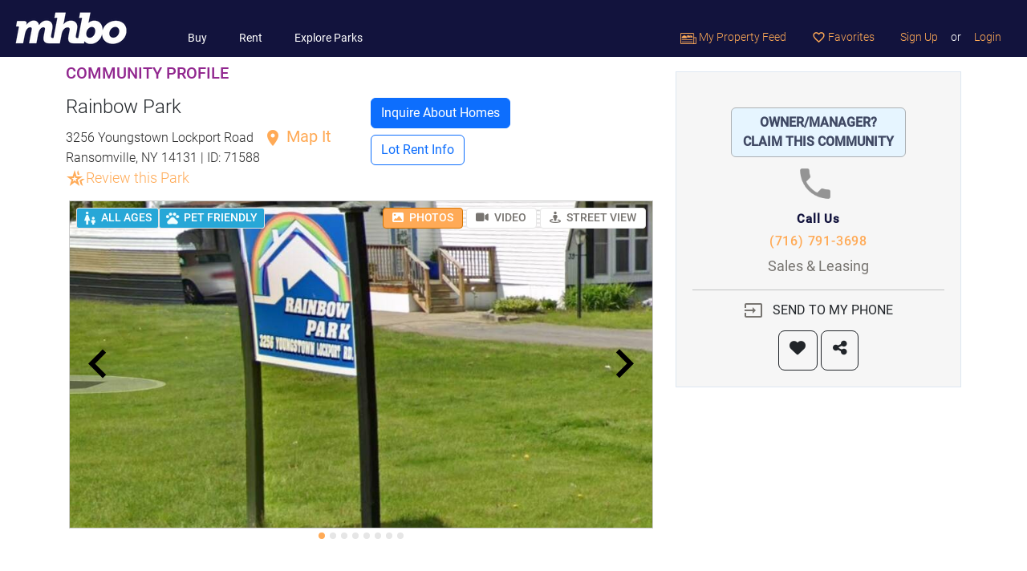

--- FILE ---
content_type: text/html; charset=utf-8
request_url: https://www.mhbo.com/mobile-home-park/71588-rainbow-park-3256-youngstown-lockport-road-ransomville-ny-14131
body_size: 12941
content:
<!DOCTYPE html>
<html lang="en">
  <head>
			<link rel="preconnect" href="https://static.mhbo.com/assets/v4.4.60-f39a030f" crossorigin>
    <meta http-equiv="Content-Type" content="text/html; charset=UTF-8">
    <meta name="description" content="Rainbow Park, located in 3256 Youngstown Lockport Road, Ransomville, NY 14131 . Contact sales and leasing via email or phone.">
		<!-- Google Tag Manager -->
<script>(function(w,d,s,l,i){w[l]=w[l]||[];w[l].push({'gtm.start':
		new Date().getTime(),event:'gtm.js'});var f=d.getElementsByTagName(s)[0],
	j=d.createElement(s),dl=l!='dataLayer'?'&l='+l:'';j.async=true;j.src=
	'https://www.googletagmanager.com/gtm.js?id='+i+dl;f.parentNode.insertBefore(j,f);
})(window,document,'script','dataLayer','GTM-5KFP');</script>
<!-- End Google Tag Manager -->

<script async src="https://securepubads.g.doubleclick.net/tag/js/gpt.js"></script>
<script>
	window.googletag = window.googletag || {cmd: []};
</script>

<!-- Google tag (gtag.js) GA-4 -->
<script async src="https://www.googletagmanager.com/gtag/js?id=G-W3XQDGBWQF"></script>
<script>
	window.dataLayer = window.dataLayer || [];
	function gtag(){dataLayer.push(arguments);}
	gtag('js', new Date());

	gtag('config', 'G-W3XQDGBWQF');
</script>
<!-- End Google Analytics -->

		<!-- Meta Pixel Code -->
<script>
    !function(f,b,e,v,n,t,s)
    {if(f.fbq)return;n=f.fbq=function(){n.callMethod?
        n.callMethod.apply(n,arguments):n.queue.push(arguments)};
        if(!f._fbq)f._fbq=n;n.push=n;n.loaded=!0;n.version='2.0';
        n.queue=[];t=b.createElement(e);t.async=!0;
        t.src=v;s=b.getElementsByTagName(e)[0];
        s.parentNode.insertBefore(t,s)}(window, document,'script',
        'https://connect.facebook.net/en_US/fbevents.js');
    fbq('init', '1803096576856249');
    fbq('track', 'PageView');
</script>
<noscript><img height="1" width="1" style="display:none"
               src="https://www.facebook.com/tr?id=1803096576856249&ev=PageView&noscript=1"
  /></noscript>
<!-- End Meta Pixel Code -->
		        <script>
        var mhbo_js_vars = {
            state: 'NY',
        };
    </script>

    <!-- Start GPT Tag -->
    <script>
        googletag.cmd.push(function() {
            var mapping1 = googletag.sizeMapping()
                .addSize([0, 0], [])
                .addSize([748, 990], [[728, 90]])
                .addSize([990, 0], [[728, 90]])
                .build();

            googletag.defineSlot('/1012891/Community_Below_Image_Carousel', [, [728, 90], [728, 90]], 'div-gpt-ad-1708461138426-0')
                .defineSizeMapping(mapping1)
                .setTargeting('page-geography', [mhbo_js_vars.state])
                .addService(googletag.pubads());

            // googletag.pubads().enableSingleRequest();
            googletag.pubads().collapseEmptyDivs();
            googletag.enableServices();
        });
    </script>
    <!-- End GPT Tag -->
    
    
    <!-- Start GPT Tag -->
    <script>
        googletag.cmd.push(function() {
            var mapping1 = googletag.sizeMapping()
                .addSize([0, 0], [ [300, 250]])
                .addSize([748, 990], [[300, 250]])
                .addSize([990, 0], [[300, 250]])
                .build();

            googletag.defineSlot('/1012891/Community/Community_Top_Right', [ [300, 250], [300, 250], [300, 250]], 'div-gpt-ad-1692036976413-0')
                .defineSizeMapping(mapping1)
                .setTargeting('page-geography', [mhbo_js_vars.state])
                .addService(googletag.pubads());

            // googletag.pubads().enableSingleRequest();
            googletag.pubads().collapseEmptyDivs();
            googletag.enableServices();
        });
    </script>
    <!-- End GPT Tag -->
    
    
    <!-- Start GPT Tag -->
    <script>
        googletag.cmd.push(function() {
            var mapping1 = googletag.sizeMapping()
                .addSize([0, 0], [[300, 250],[300, 100],[320, 100]])
                .addSize([748, 990], [[336, 280],[300, 250]])
                .addSize([990, 0], [[336, 280],[300, 250]])
                .build();

            googletag.defineSlot('/1012891/Community/Community_Profile_Rectangle_336x280_0', [[300, 250],[300, 100],[320, 100], [336, 280],[300, 250], [336, 280],[300, 250]], 'div-gpt-ad-1692120999884-0')
                .defineSizeMapping(mapping1)
                .setTargeting('page-geography', [mhbo_js_vars.state])
                .addService(googletag.pubads());

            // googletag.pubads().enableSingleRequest();
            googletag.pubads().collapseEmptyDivs();
            googletag.enableServices();
        });
    </script>
    <!-- End GPT Tag -->
    
    
    <!-- Start GPT Tag -->
    <script>
        googletag.cmd.push(function() {
            var mapping1 = googletag.sizeMapping()
                .addSize([0, 0], [[336, 280],[300,250]])
                .addSize([748, 990], [[728, 90]])
                .addSize([990, 0], [[728, 90]])
                .build();

            googletag.defineSlot('/1012891/Community/Community_Lot_Rent', [[336, 280],[300,250], [728, 90], [728, 90]], 'div-gpt-ad-div-gpt-ad-1727122980956-0')
                .defineSizeMapping(mapping1)
                .setTargeting('page-geography', [mhbo_js_vars.state])
                .addService(googletag.pubads());

            // googletag.pubads().enableSingleRequest();
            googletag.pubads().collapseEmptyDivs();
            googletag.enableServices();
        });
    </script>
    <!-- End GPT Tag -->
    
    
    <!-- Start GPT Tag -->
    <script>
        googletag.cmd.push(function() {
            var mapping1 = googletag.sizeMapping()
                .addSize([0, 0], [[336, 280],[300,250]])
                .addSize([748, 990], [[728, 90]])
                .addSize([990, 0], [[728, 90]])
                .build();

            googletag.defineSlot('/1012891/Community/Community_Below_Description', [[336, 280],[300,250], [728, 90], [728, 90]], 'div-gpt-ad-1711410878508-0')
                .defineSizeMapping(mapping1)
                .setTargeting('page-geography', [mhbo_js_vars.state])
                .addService(googletag.pubads());

            // googletag.pubads().enableSingleRequest();
            googletag.pubads().collapseEmptyDivs();
            googletag.enableServices();
        });
    </script>
    <!-- End GPT Tag -->
    

    <meta name="viewport" content="width=device-width, initial-scale=1.0, shrink-to-fit=no">
    <meta name="theme-color" content="#ffffff">
    <meta name="facebook-domain-verification" content="2y9cfde2oilh6wlb98rwfothuiaanc" />
    <title>
      Rainbow Park | 3256 Youngstown Lockport Road, Ransomville, NY 14131 | MHBO.com
    </title>
    <meta name="csrf-param" content="authenticity_token" />
<meta name="csrf-token" content="pGCcYLDOnCPUIpPuqq-4roGEmyoI1TJJZ4U4oYY6-3DA5U8Z2rjchk9aDq6C9ArZ247s23mp3kmSt2-EY_mbwQ" />

    <link rel="stylesheet" href="https://static.mhbo.com/assets/v4.4.60-f39a030f/assets/application-913c8f30185e6d324329430670ff56c3ebd7f121661416188244355da5f27e61.css" media="all" />
    <script src="https://static.mhbo.com/assets/v4.4.60-f39a030f/assets/application-9eeb79e607204767e5c350a378b12e22fb441b57ff4697f09459dfdfdde7acfb.js" media="all"></script>
		  <link rel="stylesheet" href="https://static.mhbo.com/assets/v4.4.60-f39a030f/assets/climate-50136b9f4a25c446f64e7f74789a760bfd765bc458a2f3f8a0848b23564a44e8.css" media="all" />
    <link rel="stylesheet" href="https://static.mhbo.com/assets/v4.4.60-f39a030f/assets/pages/promotion_slots/slots-40a1940f4d4f8b220cfcabb0b8e6dbc184ee4198caea4de97f26dc30b90f0676.css" media="all" />

		<link rel="icon" type="image/png" sizes="32x32" href="/icons/favicon-32x32.png">
<link rel="icon" type="image/png" sizes="16x16" href="/icons/favicon-16x16.png">
<link rel="mask-icon" href="/icons/safari-pinned-tab.svg" color="#5bbad5">
<link rel="shortcut icon" href="/icons/favicon.ico">

  </head>
	<body>
	<!-- Google Tag Manager (noscript) -->
<noscript><iframe src="https://www.googletagmanager.com/ns.html?id=GTM-5KFP"
                  height="0" width="0" style="display:none;visibility:hidden"></iframe></noscript>
<!-- End Google Tag Manager (noscript) -->



		

    <nav class="navbar navbar-expand-lg mhbo-h6">
  <a class="navbar-brand" href="/">
    <img height="45" alt="Logo" src="https://static.mhbo.com/assets/v4.4.60-f39a030f/assets/logo_h45-757f03bb4b45e8257ab6350ffcdd5eaf0d45cdf447cf1297278bd7d70539e720.png" />
</a>  <button class="navbar-toggler bg-white" type="button" data-bs-toggle="collapse" data-bs-target="#navbarNavDropdown" aria-controls="navbarNavDropdown" aria-expanded="false" aria-label="Toggle navigation" style="--bs-navbar-toggler-focus-width: 0;">
    <span class="navbar-toggler-icon"></span>
  </button>
  <div class="collapse navbar-collapse mt-auto" id="navbarNavDropdown">
    <ul class="navbar-nav main-nav">
      <li class="nav-item d-lg-none">
        <span class="nav-link disabled text-uppercase text-white">SEARCH</span>
      </li>
      <li class="nav-item ps-4">
        <a class="nav-link" href="/search-mobile-homes/buy">Buy</a>
      </li>
      <li class="nav-item ps-4">
        <a class="nav-link" href="/search-mobile-homes/rent">Rent</a>
      </li>
      <li class="nav-item ps-4">
        <a class="nav-link" href="/search-mobile-homes/communities">Explore Parks</a>
      </li>
    </ul>
    <ul class="navbar-nav ms-auto user-nav">
        
        
      <li class="nav-item">
        <a class="nav-link" data-remote="true" href="/feeds">
          <img height="14px" alt="Property feed" src="https://static.mhbo.com/assets/v4.4.60-f39a030f/assets/property-feed-caea9461f3f27825d6d3a5a61d19482106a17f2c6ffc5fdc5523dfcf1e479902.png" />
          My Property Feed
</a>      </li>
      <li class="nav-item">
        <a class="nav-link" data-remote="true" href="/favorites">
          <i class="material-icons nav-menu-star-o" aria-hidden="true"> favorite_border </i>
          Favorites
</a>      </li>
      <!-- Line separator -->
      <li class="nav-item d-lg-none">
        <hr class="opacity-25 border-white">
      </li>
        <li class="nav-item">
          <a class="nav-link" data-remote="true" href="/user_sessions/new?request_for=Signup">Sign Up</a>
        </li>
        <li class="nav-item">
          <span class="nav-link text-white px-0" href="#">or</span>
        </li>
        <li class="nav-item">
          <a class="nav-link" data-remote="true" href="/user_sessions/new?request_for=Signin">Login</a>
        </li>
    </ul>
  </div>
</nav>


    
<script type="text/javascript">let image_enlarge_gallery_xhr_url = "/mobile_listings/71588-rainbow-park-3256-youngstown-lockport-road-ransomville-ny-14131/xhr_js.js?xhr_js_id=image_enlarge_gallery"</script>
  
<div class="container my-2">
  <div class="row">
    <div class="col-lg-8">
      <div class="row">
        <div class="col-sm-6">
          <h5 class="text-purple mb-3">COMMUNITY PROFILE</h5>
          <h1 class="fw-light h4">Rainbow Park
          </h1>
          <div class="text-gray-dark mb-2 fw-light">
            3256 Youngstown Lockport Road
            <a class="text-orange text-decoration-none" href="/mobile_listings/maps?listing_type=Communities&amp;search_location=Ransomville%2C+NY%2C+US&amp;selected_entity_id=71588&amp;selected_entity_type=2">
              <span class="text-orange fs-5 fw-normal"><i class="material-icons ms-2">location_on</i> Map It</span>
</a>            <p class="text-gray-dark">Ransomville, NY 14131 | ID: 71588
                  <br>
                  <span class="mhbo-text-orange">
                  <i class="material-icons outlined material-symbols">hotel_class</i><a class="mhbo-text-orange mhbo-h5 btn btn-sm px-0 py-0 my-0" href="/communities/community_reviews/71588-rainbow-park-3256-youngstown-lockport-road-ransomville-ny-14131">Review this Park</a>
                  </span>
            </p>
          </div>
        </div>
        <div class="col-sm-6 d-flex align-items-center justify-content-center">
  <div class="container d-none d-sm-block">
    <div class="row mb-2">
        <button class="btn btn-primary w-auto" onclick="scrollToAnchor('community_inquire_section')">Inquire About Homes</button>
    </div>
    <div class="row mt-2">
      <button class="btn btn-outline-primary w-auto" onclick="scrollToAnchor('about_lot_rent')">Lot Rent Info</button>
    </div>
  </div>
  <div class="fixed-bottom d-block d-sm-none my-2 pt-2 bg-white">
    <!-- This div will appear as floating buttons at the bottom on small screens -->
    <div class="container">
      <div class="row">
        <div class="col">
            <button class="btn btn-primary btn-block" onclick="scrollToAnchor('community_inquire_section')">Inquire About Homes</button>
        </div>
        <div class="col">
          <button class="btn btn-outline-primary btn-block" onclick="scrollToAnchor('about_lot_rent')">Lot Rent Info</button>
        </div>
      </div>
    </div>
  </div>
</div>
      </div>
      <div class="map-container mhbo-carousel-size-limit">
        <div class="w-100 position-absolute z-2 p-2">
          <div class="d-flex justify-content-between align-items-center">
            <div class="d-flex gap-2">
                <div class="label_com" title="ALL AGES">
    <div class="ic_com ic-allages"></div>ALL AGES
  </div>
  <div class="label_com" title="PET FRIENDLY">
    <div class="ic_com ic_pets"></div>PET FRIENDLY
  </div>

            </div>
            <div class="text-end">
              <button id="photo-button" type="button" class="btn btn-sm mhbo-outline-primary responsive activated" data-mhbo-action-target="#photo"><i class="fa fa-image me-1"></i> PHOTOS</button>
              <a class="btn btn-sm mhbo-outline-primary responsive" id="video-button" role="button" data-mhbo-action-target="#video" data-remote="true" rel="nofollow" data-method="post" href="/mobile_listings/71588-rainbow-park-3256-youngstown-lockport-road-ransomville-ny-14131/xhr_js.js?xhr_js_id=community_video">
                <i class="fa fa-video me-1"></i> VIDEO
</a>              <a class="btn btn-sm mhbo-outline-primary responsive" role="button" data-mhbo-action-target="#street_view" data-remote="true" rel="nofollow" data-method="post" href="/mobile_listings/71588-rainbow-park-3256-youngstown-lockport-road-ransomville-ny-14131/xhr_js.js?xhr_js_id=community_street_view">
                <i class="fa fa-street-view me-1"></i> STREET VIEW
</a>            </div>
          </div>
        </div>
        <div id="photo" class="map-division mhbo_master_input">
            <div id="image-carousel" class="carousel slide" data-bs-ride="carousel">
                <ul class="carousel-indicators list-unstyled">
                    <li data-bs-target="#image-carousel" data-bs-slide-to="0" class="active"></li>
                    <li data-bs-target="#image-carousel" data-bs-slide-to="1" class=""></li>
                    <li data-bs-target="#image-carousel" data-bs-slide-to="2" class=""></li>
                    <li data-bs-target="#image-carousel" data-bs-slide-to="3" class=""></li>
                    <li data-bs-target="#image-carousel" data-bs-slide-to="4" class=""></li>
                    <li data-bs-target="#image-carousel" data-bs-slide-to="5" class=""></li>
                    <li data-bs-target="#image-carousel" data-bs-slide-to="6" class=""></li>
                    <li data-bs-target="#image-carousel" data-bs-slide-to="7" class=""></li>
                </ul>
                <div class="carousel-inner">
                    <div class="carousel-item active">
                      <div class="property-image">
                        <img id="image-0" class="pop mhbo-carousel-size-limit" src="https://static.mhbo.com/xljhvcn834p1t7n7jcyew0cwncb3" />
                      </div>
                    </div>
                    <div class="carousel-item ">
                      <div class="property-image">
                        <img id="image-1" class="pop mhbo-carousel-size-limit" src="https://static.mhbo.com/lw2m4dxdbwt3ouvjnprehj56z8th" />
                      </div>
                    </div>
                    <div class="carousel-item ">
                      <div class="property-image">
                        <img id="image-2" class="pop mhbo-carousel-size-limit" src="https://static.mhbo.com/8nedqdfuzewpu8lmirj5ntz1qclp" />
                      </div>
                    </div>
                    <div class="carousel-item ">
                      <div class="property-image">
                        <img id="image-3" class="pop mhbo-carousel-size-limit" src="https://static.mhbo.com/0d71mop7mlkk0cacotm0hzap874o" />
                      </div>
                    </div>
                    <div class="carousel-item ">
                      <div class="property-image">
                        <img id="image-4" class="pop mhbo-carousel-size-limit" src="https://static.mhbo.com/pi3ywgekkzywyo2pd5gm2994mgvt" />
                      </div>
                    </div>
                    <div class="carousel-item ">
                      <div class="property-image">
                        <img id="image-5" class="pop mhbo-carousel-size-limit" src="https://static.mhbo.com/8dilctp3f6ll0obf5exolkjwqhnb" />
                      </div>
                    </div>
                    <div class="carousel-item ">
                      <div class="property-image">
                        <img id="image-6" class="pop mhbo-carousel-size-limit" src="https://static.mhbo.com/ew9a3qd3ghateuqqpuazj5olmaxb" />
                      </div>
                    </div>
                    <div class="carousel-item ">
                      <div class="property-image">
                        <img id="image-7" class="pop mhbo-carousel-size-limit" src="https://static.mhbo.com/46aev4hhcwjacuu9eyon81qsxiqg" />
                      </div>
                    </div>
                </div>
                <a class="carousel-control-prev" href="#image-carousel" role="button" data-bs-slide="prev">
                  <img class="prev-aero" src="https://static.mhbo.com/assets/v4.4.60-f39a030f/assets/component_icons/ic-keyboard-arrow-left@3x-08f6b0510226b0efcfdc2666cba73263553b72f2d32e5f011c9c98784c76587c.png" />
                </a>
                <a class="carousel-control-next" href="#image-carousel" role="button" data-bs-slide="next">
                  <img class="next-aero" src="https://static.mhbo.com/assets/v4.4.60-f39a030f/assets/component_icons/ic-keyboard-arrow-right@3x-7946a10e2ef7d450d52e62227f39f8caec9bffc3c60879d9a44778ef5e31e5c8.png" />
                </a>
                
  <!-- GPT Ad unit 'Community_Below_Image_Carousel' -->
  <div id='div-gpt-ad-1708461138426-0' style="width: 728; height: 90px; min-width: 728px; min-height: 90px;">
    <script>
        googletag.cmd.push(function() { googletag.display('div-gpt-ad-1708461138426-0'); });
    </script>
  </div>
  <!-- End AdSlot 1 -->

            </div>
        </div>
        <div id="video" class="map-division video d-none"></div>
        <div id="map" class="map-division map d-none"></div>
        <div id="street_view" class="map-division map d-none"></div>
        <span class="coordinates" style="display: none;">
		<span id="lat_71588" class="latitude">43.2231669</span>
		<span id="lng_71588" class="longitude">-78.8688661</span>
    <span class='address_id'>983516</span>
    <span class='address'>3256 Youngstown Lockport Road, Ransomville, NY 14131</span>
</span>
      </div>

      <div style="width: 90%" class="mb-2">
        <h2 class='mhbo-h3 mt-5 pt-5'>Details</h2>
        <table class="table table-striped mhbo-h6 mb-2" id="more-details" style="--bs-table-color-state: var(--bs-gray-dark);">
          <tbody>
            <tr>
              <td>Name</td>
              <td>Rainbow Park</td>
            </tr>
              <tr>
                <td>Type of community</td>
                <td>
                  All-ages community
                  <a tabindex="0" data-bs-toggle="popover" data-bs-trigger="focus" data-bs-content='<a href="https://blog.mhbo.com/2018/12/05/what-is-a-55-age-qualified-community" target="blog">Learn More</a>' data-bs-html="true" role="button" class="btn btn-secondary rounded-circle text-center p-0 ms-1" style="height: 24px; width: 24px;">?</a>
                </td>
              </tr>
            <tr><td>Lot rent range</td><td>$500 - $1,200</td></tr>
              <tr class="hidable d-none">
                <td>Office Phone</td><td>(716) 791-3698</td>
              </tr>
            <tr class="hidable d-none"><td>Total # of lots</td><td>88</td></tr>
                    <tr class="hidable d-none">
          <td>
            Pet policy
          </td>
          <td>
              <i class='material-icons' title='Included'> check </i>&nbsp;Pet friendly<br/>
              <i class='material-icons' title='Included'> check </i>&nbsp;Pet restrictions apply<br/>
              1 per home&nbsp;-&nbsp;Pet restrictions<br/>
          </td>
        </tr>

            

                    <tr class="hidable d-none">
          <td>
            Community owner type
          </td>
          <td>
            Company, privately held
          </td>
        </tr>
        <tr class="hidable d-none">
          <td>
            Property manager on site
          </td>
          <td>
            <i class='material-icons' title='Included'> check </i>
          </td>
        </tr>
        <tr class="hidable d-none">
          <td>
            Year built
          </td>
          <td>
            1965
          </td>
        </tr>
        <tr class="hidable d-none">
          <td>
            Water type
          </td>
          <td>
            City
          </td>
        </tr>
        <tr class="hidable d-none">
          <td>
            Sewer type
          </td>
          <td>
            City provided
          </td>
        </tr>
        <tr class="hidable d-none">
          <td>
            Street width
          </td>
          <td>
            Average
          </td>
        </tr>
        <tr class="hidable d-none">
          <td>
            Parking
          </td>
          <td>
            Off-street
          </td>
        </tr>
        <tr class="hidable d-none">
          <td>
            Street type
          </td>
          <td>
            Paved
          </td>
        </tr>
        <tr class="hidable d-none">
          <td>
            Climate Zone Rating
          </td>
          <td>
            COLD
          </td>
        </tr>

            
          </tbody>
        </table>
        <button type="button" class="btn btn-link btn-more-details text-blue-700 fw-bold" data-toggle-target="#more-details" style="--bs-btn-padding-x: 0;">MORE<i class="fa fa-chevron-down ms-1" aria-hidden="true"></i></button>
      </div>
    </div>
    <div class="col-lg-4 text-center">
          
  <!-- GPT Ad unit 'Community/Community_Top_Right' -->
  <div id='div-gpt-ad-1692036976413-0' style="width: 300; height: 250px; min-width: 300px; min-height: 250px;">
    <script>
        googletag.cmd.push(function() { googletag.display('div-gpt-ad-1692036976413-0'); });
    </script>
  </div>
  <!-- End AdSlot 1 -->


<div class="community-claim property-contact_details">

          <a target="_blank" class="btn mhbo-light-blue btn-block mx-auto mt-4 mb-2" href="https://mhbo.typeform.com/claim-community">
              OWNER/MANAGER?<br/> CLAIM THIS COMMUNITY
</a>            <a class="d-block no-text-decoration" href="tel:(716) 791-3698">
                <img height="50px" class="ic_location_gray pe-2 mb-2" src="https://static.mhbo.com/assets/v4.4.60-f39a030f/assets/component_icons/ic-phone@3x-4e4130ef14f1e4dbef232698ad04bf6ffcd9c9f1b9b1500598e1580f86f28fdb.png" />
                <div class="contact-title" >Call Us</div>
                <div class="contact-info" >(716) 791-3698</div>
                    <p class="mhbo-p5 mhbo-text-dark-gray" >Sales &amp; Leasing</p>
</a>    <hr class="my-0"/>
    <form class="button_to" method="post" action="/communities/71588-rainbow-park-3256-youngstown-lockport-road-ransomville-ny-14131/new_message" data-remote="true"><button class="btn mx-auto" type="submit">
        <i class="material-icons me-2 mhbo-text-dark-gray"> input </i> SEND TO MY PHONE
</button><input type="hidden" name="authenticity_token" value="2aZk9dGtRFWDc4muMk6-q5J7XQAQ_hJ9sDHy65KxK9GTa3k0RuVVH33O_YcyKUY_IWivWBzRf7JD58TjG2yPcg" autocomplete="off" /></form>    <div class="d-flex justify-content-center">
        <a id="watch_link" class="btn btn-lg btn-outline-dark" rel="nofollow" data-method="post" href="/communities/71588-rainbow-park-3256-youngstown-lockport-road-ransomville-ny-14131/watches">
        <i class="fa fa-heart" aria-hidden="true"></i>
</a>        <a class="btn btn-lg btn-outline-dark ms-1" data-bs-toggle="modal" data-bs-target="#share-modal-Community-71588" data-bs-dismiss="modal" href="#">
        <i class="fa fa-share-alt"></i>
</a>    </div>
</div>

<div class="my-3 mx-3">
  
  <!-- GPT Ad unit 'Community/Community_Profile_Rectangle_336x280_0' -->
  <div id='div-gpt-ad-1692120999884-0' style="min-width: 300px; min-height: 100px;">
    <script>
        googletag.cmd.push(function() { googletag.display('div-gpt-ad-1692120999884-0'); });
    </script>
  </div>
  <!-- End AdSlot 1 -->

</div>
    </div>
  </div>
</div>

<div class="expended-carosual container-fluid" id="about_lot_rent">
  <div class="container pt-3">
    <div class="row mt-2">
      <div class="">
        <h2 class='mhbo-h3 mb-4'>About lot rent</h2>
          <p class='mhbo-p5 mhbo-text-dark-gray'><span class="lot-rent-ranges">The lot rent ranges</span> from $500 - $1,200 per month and includes:</p>
        <table class="table table-striped mhbo-h6" style="--bs-table-color-state: var(--bs-gray-dark);">
          <tbody>
            <tr class="">
      <td><i class='material-icons'> check </i>&nbsp;Trash pickup</td>
      <td><i class='material-icons'> check </i>&nbsp;Water</td>
      <td><i class='material-icons'> check </i>&nbsp;Sewer</td>
  </tr>

          </tbody>
        </table>
        <div class="disclaimer">
          <span> Disclaimer </span>
          Lot rent and other fees can change at any time without notice. MHBO is not responsible for quoting current monthly fees,
          lot rent, or any dues/fees associated with the community or home. Additional fees for certain amenity privileges may apply.
          All applicable community fees are the responsibility of the buyer to obtain and community manager/owner to disclose prior to ownership or occupancy.
        </div>
        <div class="row my-3">
          
  <!-- GPT Ad unit 'Community/Community_Lot_Rent' -->
  <div id='div-gpt-ad-div-gpt-ad-1727122980956-0' style="min-width: 300px; min-height: 90px;">
    <script>
        googletag.cmd.push(function() { googletag.display('div-gpt-ad-div-gpt-ad-1727122980956-0'); });
    </script>
  </div>
  <!-- End AdSlot 1 -->

        </div>
        <h2 class='mhbo-h3 mt-5 mb-4'>Description</h2>
        <div id="description" class="mhbo-h5 mhbo-text-dark-gray">
          <p>Rainbow Park is an all-ages manufactured home community located in 3256 Youngstown Lockport Road, Ransomville, NY 14131.</p><p>Rainbow Park is a <a rel="nofollow" target="_blank" href="https://blog.mhbo.com/2020/02/10/what-is-a-land-lease-community/">land-lease community</a> was built in 1965. and has a total of 88 home sites.</p><p>Home site lot rent ranges from $500 - $1,200 per month and includes the following:</p><ul><li>Trash pickup</li><li>Water</li><li>Sewer</li></ul><p>The streets in the community are paved, and are of an average street width. The water in the community is sourced from the city and the sewer system is city provided. Parking is off-street The community has 0 parking spaces available for RVs.</p><p>Rainbow Park is an affordable housing choice for active, family-friendly living. This well-maintained community has easy access to local schools, recreation, shopping and entertainment.</p><p><a rel="nofollow" target="_blank" href="https://www.mhbo.com/info/fair_housing/">Equal Housing Opportunity</a></p>
        </div>
<!--        <a href="#" class="btn-loadmore">READ MORE <i class="fa fa-chevron-down" aria-hidden="true"></i></a>-->
        <div class="my-3">
          
  <!-- GPT Ad unit 'Community/Community_Below_Description' -->
  <div id='div-gpt-ad-1711410878508-0' style="min-width: 300px; min-height: 90px;">
    <script>
        googletag.cmd.push(function() { googletag.display('div-gpt-ad-1711410878508-0'); });
    </script>
  </div>
  <!-- End AdSlot 1 -->

        </div>

      </div>
    </div>
      <div class="row mt-2">
        <div class="col">
            <div class="row">
  <div class="col mt-3">
    <h2 class='mhbo-h3 mt-5 mb-4'>Local Climate</h2>
  </div>
</div>

<div class="row">
  <div class="col-md-4">
    <a action="go" class="text-decoration-none" href="/climate/climate_zones?zone=COLD">
    <div class="mhbo-climate-cold">
      COLD
    </div>
</a>  </div>

  <div class="col-md-8 mhbo-text-dark-gray mhbo-h5">
      <p>
        <span class="mhbo-p5-bold">Rainbow Park</span> is located in Climate Zone 5.
        A <span class="mhbo-p5-bold">COLD</span> climate is defined as a region with between 5,400 and 9,000 heating degree days (65°F basis).

      </p>
      <p>
        Knowing your area’s climate zone (as assigned by the U.S. Department of Energy’s Building America Program into one of eight zones), can help you predict your heating and cooling needs. Humidity and temperature can of course vary, even by county.
      </p>
      <p>
        The Building America <span class="mhbo-p5-bold">COLD</span> climate zone corresponds to the portions of IECC zone 5 and 6.
      </p>
    <a class="btn mhbo-p5-bold" href="/climate/climate_zones?zone=COLD">READ MORE ABOUT CLIMATE ZONES &gt;</a>
  </div>
</div>
        </div>
      </div>
    <div class="row">
  <div class="col mt-3">
    <h2 class='mhbo-h3 mt-5 mb-4' id="community_inquire_section">Inquire about this Community</h2>
  </div>
</div>
<form class="inquiry-form" action="/emailer/sendmail_seller_community_xhr" accept-charset="UTF-8" method="post"><input type="hidden" name="authenticity_token" value="GlYz44CiwOTeeT-XLABRaT2TqsKso8l4m0jWD4Z1czuCjNxeKf_naXggsn2ulmQXIB2brg0pO3XkAee2Qu4LOw" autocomplete="off" />

  <div class="row gy-4">
    <div class="col-md-5">
      <input type="hidden" name="id" id="id" value="71588" autocomplete="off" />
      <div class="d-flex flex-column gap-4">
        <input id="inquiry_name" class="form-control form-control-lg" placeholder="Name" required="required" type="text" name="emailinfo[name]" />
        <input pattern="\S+@\S+\.\S+" id="inquiry_email" class="form-control form-control-lg" placeholder="Email" required="required" type="text" name="emailinfo[email]" />
        <div>
          <input id="inquiry_day_phone" class="form-control form-control-lg" placeholder="Phone (Optional)" type="text" name="emailinfo[day_phone]" />
          <div class="invalid-feedback text-start">
            Enter a valid US or Canadian phone number
          </div>
        </div>
        <div>
          <a target="blank" href="/info/privacy">Privacy Policy</a> | <a target="blank" href="/info/privacy">Terms of Service</a>
        </div>
      </div>
    </div>
    <div class="col-md-7">
      <textarea rows="8" id="inquiry_message" class="form-control form-control-lg" placeholder="Please add your message" required="required" minlength="10" name="emailinfo[message]">
I was searching on MHBO.com and found your community. Please send me more information about Rainbow Park at 3256 Youngstown Lockport Road, Ransomville, NY 14131</textarea>
    </div>
    <div class="col-12">
      <h6 class="text-start">SMS Consent (required for SMS)</h6>
      <div class="form-check text-start">
        <input type="checkbox" class="form-check-input sms-consent" id="sms-consent2">
        <label class="form-check-label d-block mb-1" for="sms-consent2">I consent to receive SMS Notifications, Alerts &amp; Occasional Marketing Communication from MHBO.com. Message frequency varies. Message &amp; data rates may apply. Text HELP to (415) 843-7996 for assistance. You can reply STOP to unsubscribe at any time.</label>
      </div>
    </div>
  </div>
  <div class="row mt-3 mb-5">
    <div class="col text-center">
      <script src="https://www.recaptcha.net/recaptcha/api.js" async defer ></script>
<div data-sitekey="6LfiycASAAAAAPtRVLjDTF0flkk-Z508Eg1IwmoW" class="g-recaptcha "></div>
          <noscript>
            <div>
              <div style="width: 302px; height: 422px; position: relative;">
                <div style="width: 302px; height: 422px; position: absolute;">
                  <iframe
                    src="https://www.recaptcha.net/recaptcha/api/fallback?k=6LfiycASAAAAAPtRVLjDTF0flkk-Z508Eg1IwmoW"
                    name="ReCAPTCHA"
                    style="width: 302px; height: 422px; border-style: none; border: 0; overflow: hidden;">
                  </iframe>
                </div>
              </div>
              <div style="width: 300px; height: 60px; border-style: none;
                bottom: 12px; left: 25px; margin: 0px; padding: 0px; right: 25px;
                background: #f9f9f9; border: 1px solid #c1c1c1; border-radius: 3px;">
                <textarea name="g-recaptcha-response"
                  class="g-recaptcha-response"
                  style="width: 250px; height: 40px; border: 1px solid #c1c1c1;
                  margin: 10px 25px; padding: 0px; resize: none;">
                </textarea>
              </div>
            </div>
          </noscript>

      <br/>
        <button name="button" type="submit" class="btn btn-primary btn-send" id="inquiry_send">Send Message</button>
    </div>
  </div>
</form>
    <div id="schedule_visit_block"></div>
    <!-- Share Modal-->
<div class="modal fade share-modal" id="share-modal-Community-71588">
  <div class="modal-dialog">
    <div class="modal-content">
      <div class="modal-header">
        <h4 class="modal-title text-gray-dark">Share</h4>
        <button type="button" class="btn-close" data-bs-dismiss="modal" aria-label="Close"></button>
      </div>
      <!-- Modal body -->
      <div class="modal-body">
        <a class="btn btn-outline-primary my-4 email_share" target="_blank" rel="nofollow" data-method="patch" href="/communities/71588-rainbow-park-3256-youngstown-lockport-road-ransomville-ny-14131/set_shared?token=c6db110ab06acdb1f229bc4e9174accad5444c26439cd71cfc5f459761da7c14&amp;type=email">
          Share Email <i class="material-icons pt-0"> email </i>
</a>        <p>
        <a class="btn btn-outline-primary loginBtn--facebook facebook_share" target="_blank" rel="nofollow" data-method="patch" href="/communities/71588-rainbow-park-3256-youngstown-lockport-road-ransomville-ny-14131/set_shared?token=f9d3d3a07abcf220d3ba6fdc0ec49cde90261f2ad2e5392ac504dae01a674edc&amp;type=facebook">
          Share on Facebook <i class="fa fa-facebook-f"></i>
</a>        </p>
        <a class="btn btn-outline-primary loginBtn--twitter twitter_share" target="_blank" rel="nofollow" data-method="patch" href="/communities/71588-rainbow-park-3256-youngstown-lockport-road-ransomville-ny-14131/set_shared?token=323dc1bf223fdcb8c4d6a28fbd2aefc139ce8d5606ab7f8485ad70c0d1cbcab4&amp;type=twitter">
          Share on Twitter <i class="fa fa-twitter"></i>
</a>      </div>
    </div>
  </div>
</div>
    <div id="image_enlarge_block"></div>
    <!-- The requestModal -->
<div class="modal" id="requestModal">
  <div class="modal-dialog">
    <div class="modal-content">
      <!-- Modal body -->
      <div class="modal-body ms-4 me-4">
        <form action="">
          <h4 class="modal-title mhbo-h3 pb-1">
            <img height="50px" class="ic_location_primary pe-2 mb-2" src="https://static.mhbo.com/assets/v4.4.60-f39a030f/assets/component_icons/ic-check@3x-5a3e2144a9a4acf45458273b69b15bbaa81ecbe06f309c300d93a895399c26f7.png" />Information Requested</h4>
          <div class="information">A detailed information sheet has been sent to your email.</div>
          <a href="#" class="btn btn-primary mb-4 px-5" data-bs-dismiss="modal">CLOSE</a>
        </form>
      </div>
    </div>
  </div>
</div>
  </div>
</div>
<div class="container mhbo-bg-gray mb-2 pt-2">
    <div class="mt-4">
    <div>
      <span class="mhbo-h3">Similar Mobile Home Parks</span>
      <p>You might be interested in these nearby communities.</p>
    </div>
    <div class="container">
        <div class="row">
            <div class="col-lg-4">
              
<div class="col-lg-4 col-12 my-4">
  <div class="mobile-home-thumb cu-pointer" data-property-url="/mobile-home-park/60044-the-woodlands-6237-south-transit-lockport-ny-14094">
    <img style="large" class="bg-image" alt="mobile home thumb" onerror="this.src=&#39;/images/photos_coming_soon.jpg&#39;;this.onerror=&#39;&#39;;" presence="true" src="https://static.mhbo.com/wxc4dm1odx7l9ew8svptfr2cnxsa" />
    <div id="favorite-community-feed-60044">
      
    </div>

    <div class="row mhbo-p7 mx-2 my-1">
          <div class="col">
            <div class="row mhbo-text-orange mhbo-p6-bold">The Woodlands</div>
            <div class="row mhbo-h6">Lockport, NY</div>
          </div>

          <div class="col text-center">
            <div class="row mhbo-h5"><span class="col-12 badge mhbo-text-white mhbo-slots-bg-community-type">Community Type</span></div><div class="row text-center"><div class="col"><i style="font-size: 16px; width: 16px" class="material-icons outlined me-1">family_restroom</i><span class="text-center mhbo-h6">All Ages</span></div></div>
          </div>
    </div>

  </div>
</div>

            </div>
            <div class="col-lg-4">
              
<div class="col-lg-4 col-12 my-4">
  <div class="mobile-home-thumb cu-pointer" data-property-url="/mobile-home-park/71578-expressway-village-2740-service-road-niagara-falls-ny-14304">
    <img style="large" class="bg-image" alt="mobile home thumb" onerror="this.src=&#39;/images/photos_coming_soon.jpg&#39;;this.onerror=&#39;&#39;;" presence="true" src="https://static.mhbo.com/j8n1l4u64urwroyq5k3j9dkinmkc" />
    <div id="favorite-community-feed-71578">
      
    </div>

    <div class="row mhbo-p7 mx-2 my-1">
          <div class="col">
            <div class="row mhbo-text-orange mhbo-p6-bold">Expressway Village</div>
            <div class="row mhbo-h6">Niagara Falls, NY</div>
          </div>

          <div class="col text-center">
            <div class="row mhbo-h5"><span class="col-12 badge mhbo-text-white mhbo-slots-bg-community-type">Community Type</span></div><div class="row text-center"><div class="col"><i style="font-size: 16px; width: 16px" class="material-icons outlined me-1">family_restroom</i><span class="text-center mhbo-h6">All Ages</span></div></div>
          </div>
    </div>

  </div>
</div>

            </div>
            <div class="col-lg-4">
              
<div class="col-lg-4 col-12 my-4">
  <div class="mobile-home-thumb cu-pointer" data-property-url="/mobile-home-park/89079-neighbors-of-willow-beach-1809-lake-road-youngstown-ny-14174">
    <img style="large" class="bg-image" alt="mobile home thumb" onerror="this.src=&#39;/images/photos_coming_soon.jpg&#39;;this.onerror=&#39;&#39;;" presence="true" src="https://static.mhbo.com/qq0b1r5k48euvhn1l3d9vimc4uou" />
    <div id="favorite-community-feed-89079">
      
    </div>

    <div class="row mhbo-p7 mx-2 my-1">
          <div class="col">
            <div class="row mhbo-text-orange mhbo-p6-bold">Neighbors of Will...</div>
            <div class="row mhbo-h6">Youngstown, NY</div>
          </div>

          <div class="col text-center">
            <div class="row mhbo-h5"><span class="col badge mhbo-text-white mhbo-slots-bg-special-feature">Features</span></div><div class="col"><i style="font-size: 16px; width: 16px" class="material-icons outlined me-1">pool</i><span class="text-center mhbo-h6">Pool</span></div>
          </div>
    </div>

  </div>
</div>

            </div>
        </div>
    </div>
  </div>

</div>


    

       <div class="mhbo-bg-dark-gray mhbo-text-dark-gray py-3">
  <div class="container">
    <div class="row justify-content-center align-items-center gx-4">
      <div class="col-auto">
        <a class="nav-link link-white" href="/info/about">About</a>
      </div>
      <div class="col-auto">
        <a class="nav-link link-white" href="/info/services#section-2">Contact</a>
      </div>
      <div class="col-auto">
        <a class="nav-link link-white" href="/info/accessibility">Accessibility</a>
      </div>
      <div class="col-auto">
        <a class="nav-link link-white" href="/info/services">Services</a>
      </div>
      <div class="col-auto">
        <a class="nav-link link-white" href="/info/privacy">Terms &amp; Privacy</a>
      </div>
      <div class="col-auto">
        <a class="nav-link link-white" href="https://blog.mhbo.com/">Blog</a>
      </div>
      <div class="col-auto">
        <a class="nav-link link-white" href="/info/sitemap">Sitemap</a>
      </div>
      <div class="w-100 d-sm-none"></div>
      <div class="col-auto ms-sm-4 my-2 my-sm-0 text-center">
        <a href="https://www.instagram.com/mhbocom/" target="_blank" class="btn btn-link">
          <i class="fab fa-instagram mhbo-p4 text-white"></i>
        </a>
        <a href="https://twitter.com/mhbocom" target="_blank" class="btn btn-link">
          <i class="fab fa-twitter mhbo-p4 text-white"></i>
        </a>
        <a href="https://www.facebook.com/mhbocom/" target="_blank" class="btn btn-link">
          <i class="fab fa-facebook-f mhbo-p4 text-white"></i>
        </a>
      </div>
      <div class="w-100"></div>
      <div class="col">
        <div class="copyright text-center my-2">
          &copy; 2026 MHBO.com <img height="20" alt="equal-housing-icon" src="https://static.mhbo.com/assets/v4.4.60-f39a030f/assets/equal-housing-icon-fcc4adc1ddf6cf4d07e009664f5328d72c26d03e2918cb1df6f1c5b1cc31e50b.png" />
          <a class="ms-2" href="/info/fair_housing">Equal Housing Opportunity</a>
          <a class="ms-2" href="/info/repair_loans_grants_by_state">Mobile Home Repair Loans &amp; Grants by State</a>
        </div>
      </div>
    </div>
  </div>
</div>
  <div class="modal loginModal" id="validate-modal">
  <div class="modal-dialog">
    <div class="modal-content">
      <div class="modal-header">
        <button type="button" class="btn-close" data-bs-dismiss="modal" aria-label="Close"></button>
      </div>
      <div class="modal-body mx-auto">
      </div>
    </div>
  </div>
</div>
<a type="button" class="btn" style="width:100%; display: none;" href="#login-modal" data-bs-toggle="modal" id="modal-link" data-backdrop="static" ></a>
<div class="modal loginModal" id="login-modal">
  <div class="modal-dialog">
    <div class="modal-content">
      <div class="modal-header">
        <button type="button" class="btn-close" data-bs-dismiss="modal" aria-label="Close"></button>
      </div>
      <div class="modal-body mx-auto">
      </div>
    </div>
  </div>
</div>

<!-- Modelhome Contact Agent modal -->
<div class="modal" id="contact-agent-model">
  <div class="modal-dialog">
    <div class="modal-content">
      <div class="modal-header">
        <button type="button" class="btn-close" data-bs-dismiss="modal" aria-label="Close"></button>
      </div>
      <!-- Modal body -->
      <div class="modal-body mx-auto">
        <h4 class="modal-title">Send Inquiry to Plant Prefab</h4><br/>
        <form class="inquiry-form" action="">
          <input class="form-control form-control-lg mb-4" type="text" name="name" placeholder="Name" required>
          <div class="row">
            <div class="col-md-6">
              <input class="form-control form-control-lg mb-4" type="text" name="email" placeholder="Email" required>
            </div>
            <div class="col-md-6">
              <input class="form-control form-control-lg mb-4" type="text" name="phone" placeholder="Phone (optional)" required>
            </div>
          </div>
          <select class="form-control custom-select mb-4" id="modelType">
            <option selected>Model Type</option>
            <option value="1">One</option>
            <option value="2">Two</option>
            <option value="3">Three</option>
          </select>
          <select class="form-control custom-select mb-4" id="status">
            <option selected>Status</option>
            <option value="1">One</option>
            <option value="2">Two</option>
            <option value="3">Three</option>
          </select>
          <textarea class="form-control form-control-lg mb-4" name="text" name="message" rows="4" placeholder="I was searching on MHBO.com and found your mobile home listing. Please send me more information about the double wide at 14740 Oak Grove Dr, Lot #55, Doylestown, OH 44230" required></textarea>
          <div class="custom-control custom-checkbox mt-4 mb-4 text-left">
            <input type="checkbox" class="custom-control-input" id="remember-alert">
            <label class="custom-control-label" for="remember-alert">Create an alert for new models like this</label>
          </div>
          <button type="submit" class="btn btn-primary btn-send mb-4">Send Message</button>
        </form>
      </div>
    </div>
  </div>
</div>
<!-- Big image modal -->
<div class="modal fade" id="big-image-modal" tabindex="-1" role="dialog" aria-labelledby="myModalLabel" aria-hidden="true">
  <div class="modal-dialog modal-large">
    <div class="modal-content">
      <div class="modal-body">
        <div class="modal-close" data-bs-dismiss="modal"> <span aria-hidden="true">&times;</span> </div>
        <img src="" id="imagepreview" style="width: 100%;" >
      </div>
    </div>
  </div>
</div>
<!-- The sendToPhoneModal -->
<div class="modal fade" id="sendToPhoneModal" tabindex="-1" aria-labelledby="sendToPhoneModalLabel" aria-hidden="true">
  <div class="modal-dialog modal-dialog-centered">
    <div class="modal-content">
      <div class="modal-header">
        <h5 class="modal-title" id="sendToPhoneModalLabel">Send to Your Phone</h5>
        <button type="button" class="btn-close" data-bs-dismiss="modal" aria-label="Close"></button>
      </div>
      <div class="modal-body mx-auto">
      </div>
    </div>
  </div>
</div>
	  <!-- GetClicky -->
  <script async src="//static.getclicky.com/175765.js"></script>
  <noscript><p><img alt="Clicky" width="1" height="1" src="//in.getclicky.com/175765ns.gif" /></p></noscript>
  <!-- End GetClicky -->

	</body>
</html>


--- FILE ---
content_type: text/html; charset=utf-8
request_url: https://www.google.com/recaptcha/api2/aframe
body_size: 115
content:
<!DOCTYPE HTML><html><head><meta http-equiv="content-type" content="text/html; charset=UTF-8"></head><body><script nonce="vCaAouSrEP8RvYu75ru6lg">/** Anti-fraud and anti-abuse applications only. See google.com/recaptcha */ try{var clients={'sodar':'https://pagead2.googlesyndication.com/pagead/sodar?'};window.addEventListener("message",function(a){try{if(a.source===window.parent){var b=JSON.parse(a.data);var c=clients[b['id']];if(c){var d=document.createElement('img');d.src=c+b['params']+'&rc='+(localStorage.getItem("rc::a")?sessionStorage.getItem("rc::b"):"");window.document.body.appendChild(d);sessionStorage.setItem("rc::e",parseInt(sessionStorage.getItem("rc::e")||0)+1);localStorage.setItem("rc::h",'1768868621161');}}}catch(b){}});window.parent.postMessage("_grecaptcha_ready", "*");}catch(b){}</script></body></html>